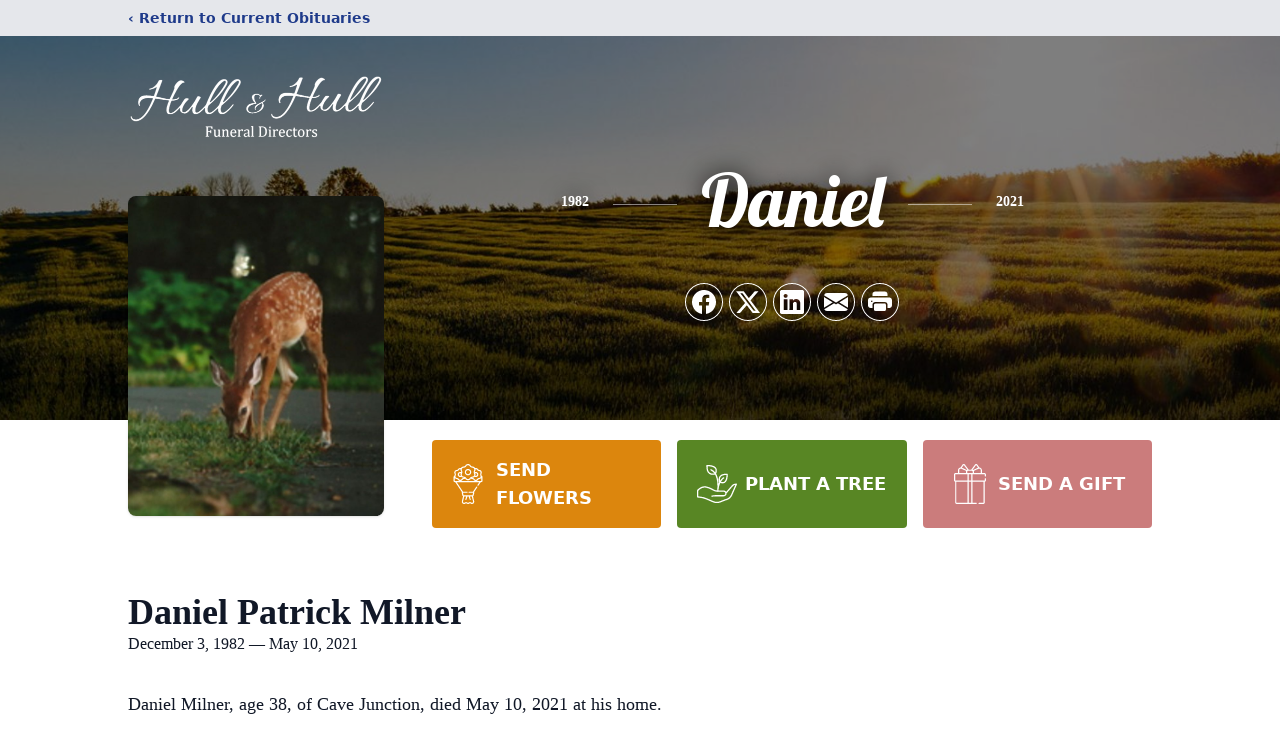

--- FILE ---
content_type: text/html; charset=utf-8
request_url: https://www.google.com/recaptcha/enterprise/anchor?ar=1&k=6Le2zPMlAAAAAE_n04QqKKfFpt3f0qWVtZ96oxww&co=aHR0cHM6Ly93d3cuc2luY2UxOTI4aHVsbC5jb206NDQz&hl=en&type=image&v=PoyoqOPhxBO7pBk68S4YbpHZ&theme=light&size=invisible&badge=bottomright&anchor-ms=20000&execute-ms=30000&cb=1syoqrq8vozi
body_size: 48595
content:
<!DOCTYPE HTML><html dir="ltr" lang="en"><head><meta http-equiv="Content-Type" content="text/html; charset=UTF-8">
<meta http-equiv="X-UA-Compatible" content="IE=edge">
<title>reCAPTCHA</title>
<style type="text/css">
/* cyrillic-ext */
@font-face {
  font-family: 'Roboto';
  font-style: normal;
  font-weight: 400;
  font-stretch: 100%;
  src: url(//fonts.gstatic.com/s/roboto/v48/KFO7CnqEu92Fr1ME7kSn66aGLdTylUAMa3GUBHMdazTgWw.woff2) format('woff2');
  unicode-range: U+0460-052F, U+1C80-1C8A, U+20B4, U+2DE0-2DFF, U+A640-A69F, U+FE2E-FE2F;
}
/* cyrillic */
@font-face {
  font-family: 'Roboto';
  font-style: normal;
  font-weight: 400;
  font-stretch: 100%;
  src: url(//fonts.gstatic.com/s/roboto/v48/KFO7CnqEu92Fr1ME7kSn66aGLdTylUAMa3iUBHMdazTgWw.woff2) format('woff2');
  unicode-range: U+0301, U+0400-045F, U+0490-0491, U+04B0-04B1, U+2116;
}
/* greek-ext */
@font-face {
  font-family: 'Roboto';
  font-style: normal;
  font-weight: 400;
  font-stretch: 100%;
  src: url(//fonts.gstatic.com/s/roboto/v48/KFO7CnqEu92Fr1ME7kSn66aGLdTylUAMa3CUBHMdazTgWw.woff2) format('woff2');
  unicode-range: U+1F00-1FFF;
}
/* greek */
@font-face {
  font-family: 'Roboto';
  font-style: normal;
  font-weight: 400;
  font-stretch: 100%;
  src: url(//fonts.gstatic.com/s/roboto/v48/KFO7CnqEu92Fr1ME7kSn66aGLdTylUAMa3-UBHMdazTgWw.woff2) format('woff2');
  unicode-range: U+0370-0377, U+037A-037F, U+0384-038A, U+038C, U+038E-03A1, U+03A3-03FF;
}
/* math */
@font-face {
  font-family: 'Roboto';
  font-style: normal;
  font-weight: 400;
  font-stretch: 100%;
  src: url(//fonts.gstatic.com/s/roboto/v48/KFO7CnqEu92Fr1ME7kSn66aGLdTylUAMawCUBHMdazTgWw.woff2) format('woff2');
  unicode-range: U+0302-0303, U+0305, U+0307-0308, U+0310, U+0312, U+0315, U+031A, U+0326-0327, U+032C, U+032F-0330, U+0332-0333, U+0338, U+033A, U+0346, U+034D, U+0391-03A1, U+03A3-03A9, U+03B1-03C9, U+03D1, U+03D5-03D6, U+03F0-03F1, U+03F4-03F5, U+2016-2017, U+2034-2038, U+203C, U+2040, U+2043, U+2047, U+2050, U+2057, U+205F, U+2070-2071, U+2074-208E, U+2090-209C, U+20D0-20DC, U+20E1, U+20E5-20EF, U+2100-2112, U+2114-2115, U+2117-2121, U+2123-214F, U+2190, U+2192, U+2194-21AE, U+21B0-21E5, U+21F1-21F2, U+21F4-2211, U+2213-2214, U+2216-22FF, U+2308-230B, U+2310, U+2319, U+231C-2321, U+2336-237A, U+237C, U+2395, U+239B-23B7, U+23D0, U+23DC-23E1, U+2474-2475, U+25AF, U+25B3, U+25B7, U+25BD, U+25C1, U+25CA, U+25CC, U+25FB, U+266D-266F, U+27C0-27FF, U+2900-2AFF, U+2B0E-2B11, U+2B30-2B4C, U+2BFE, U+3030, U+FF5B, U+FF5D, U+1D400-1D7FF, U+1EE00-1EEFF;
}
/* symbols */
@font-face {
  font-family: 'Roboto';
  font-style: normal;
  font-weight: 400;
  font-stretch: 100%;
  src: url(//fonts.gstatic.com/s/roboto/v48/KFO7CnqEu92Fr1ME7kSn66aGLdTylUAMaxKUBHMdazTgWw.woff2) format('woff2');
  unicode-range: U+0001-000C, U+000E-001F, U+007F-009F, U+20DD-20E0, U+20E2-20E4, U+2150-218F, U+2190, U+2192, U+2194-2199, U+21AF, U+21E6-21F0, U+21F3, U+2218-2219, U+2299, U+22C4-22C6, U+2300-243F, U+2440-244A, U+2460-24FF, U+25A0-27BF, U+2800-28FF, U+2921-2922, U+2981, U+29BF, U+29EB, U+2B00-2BFF, U+4DC0-4DFF, U+FFF9-FFFB, U+10140-1018E, U+10190-1019C, U+101A0, U+101D0-101FD, U+102E0-102FB, U+10E60-10E7E, U+1D2C0-1D2D3, U+1D2E0-1D37F, U+1F000-1F0FF, U+1F100-1F1AD, U+1F1E6-1F1FF, U+1F30D-1F30F, U+1F315, U+1F31C, U+1F31E, U+1F320-1F32C, U+1F336, U+1F378, U+1F37D, U+1F382, U+1F393-1F39F, U+1F3A7-1F3A8, U+1F3AC-1F3AF, U+1F3C2, U+1F3C4-1F3C6, U+1F3CA-1F3CE, U+1F3D4-1F3E0, U+1F3ED, U+1F3F1-1F3F3, U+1F3F5-1F3F7, U+1F408, U+1F415, U+1F41F, U+1F426, U+1F43F, U+1F441-1F442, U+1F444, U+1F446-1F449, U+1F44C-1F44E, U+1F453, U+1F46A, U+1F47D, U+1F4A3, U+1F4B0, U+1F4B3, U+1F4B9, U+1F4BB, U+1F4BF, U+1F4C8-1F4CB, U+1F4D6, U+1F4DA, U+1F4DF, U+1F4E3-1F4E6, U+1F4EA-1F4ED, U+1F4F7, U+1F4F9-1F4FB, U+1F4FD-1F4FE, U+1F503, U+1F507-1F50B, U+1F50D, U+1F512-1F513, U+1F53E-1F54A, U+1F54F-1F5FA, U+1F610, U+1F650-1F67F, U+1F687, U+1F68D, U+1F691, U+1F694, U+1F698, U+1F6AD, U+1F6B2, U+1F6B9-1F6BA, U+1F6BC, U+1F6C6-1F6CF, U+1F6D3-1F6D7, U+1F6E0-1F6EA, U+1F6F0-1F6F3, U+1F6F7-1F6FC, U+1F700-1F7FF, U+1F800-1F80B, U+1F810-1F847, U+1F850-1F859, U+1F860-1F887, U+1F890-1F8AD, U+1F8B0-1F8BB, U+1F8C0-1F8C1, U+1F900-1F90B, U+1F93B, U+1F946, U+1F984, U+1F996, U+1F9E9, U+1FA00-1FA6F, U+1FA70-1FA7C, U+1FA80-1FA89, U+1FA8F-1FAC6, U+1FACE-1FADC, U+1FADF-1FAE9, U+1FAF0-1FAF8, U+1FB00-1FBFF;
}
/* vietnamese */
@font-face {
  font-family: 'Roboto';
  font-style: normal;
  font-weight: 400;
  font-stretch: 100%;
  src: url(//fonts.gstatic.com/s/roboto/v48/KFO7CnqEu92Fr1ME7kSn66aGLdTylUAMa3OUBHMdazTgWw.woff2) format('woff2');
  unicode-range: U+0102-0103, U+0110-0111, U+0128-0129, U+0168-0169, U+01A0-01A1, U+01AF-01B0, U+0300-0301, U+0303-0304, U+0308-0309, U+0323, U+0329, U+1EA0-1EF9, U+20AB;
}
/* latin-ext */
@font-face {
  font-family: 'Roboto';
  font-style: normal;
  font-weight: 400;
  font-stretch: 100%;
  src: url(//fonts.gstatic.com/s/roboto/v48/KFO7CnqEu92Fr1ME7kSn66aGLdTylUAMa3KUBHMdazTgWw.woff2) format('woff2');
  unicode-range: U+0100-02BA, U+02BD-02C5, U+02C7-02CC, U+02CE-02D7, U+02DD-02FF, U+0304, U+0308, U+0329, U+1D00-1DBF, U+1E00-1E9F, U+1EF2-1EFF, U+2020, U+20A0-20AB, U+20AD-20C0, U+2113, U+2C60-2C7F, U+A720-A7FF;
}
/* latin */
@font-face {
  font-family: 'Roboto';
  font-style: normal;
  font-weight: 400;
  font-stretch: 100%;
  src: url(//fonts.gstatic.com/s/roboto/v48/KFO7CnqEu92Fr1ME7kSn66aGLdTylUAMa3yUBHMdazQ.woff2) format('woff2');
  unicode-range: U+0000-00FF, U+0131, U+0152-0153, U+02BB-02BC, U+02C6, U+02DA, U+02DC, U+0304, U+0308, U+0329, U+2000-206F, U+20AC, U+2122, U+2191, U+2193, U+2212, U+2215, U+FEFF, U+FFFD;
}
/* cyrillic-ext */
@font-face {
  font-family: 'Roboto';
  font-style: normal;
  font-weight: 500;
  font-stretch: 100%;
  src: url(//fonts.gstatic.com/s/roboto/v48/KFO7CnqEu92Fr1ME7kSn66aGLdTylUAMa3GUBHMdazTgWw.woff2) format('woff2');
  unicode-range: U+0460-052F, U+1C80-1C8A, U+20B4, U+2DE0-2DFF, U+A640-A69F, U+FE2E-FE2F;
}
/* cyrillic */
@font-face {
  font-family: 'Roboto';
  font-style: normal;
  font-weight: 500;
  font-stretch: 100%;
  src: url(//fonts.gstatic.com/s/roboto/v48/KFO7CnqEu92Fr1ME7kSn66aGLdTylUAMa3iUBHMdazTgWw.woff2) format('woff2');
  unicode-range: U+0301, U+0400-045F, U+0490-0491, U+04B0-04B1, U+2116;
}
/* greek-ext */
@font-face {
  font-family: 'Roboto';
  font-style: normal;
  font-weight: 500;
  font-stretch: 100%;
  src: url(//fonts.gstatic.com/s/roboto/v48/KFO7CnqEu92Fr1ME7kSn66aGLdTylUAMa3CUBHMdazTgWw.woff2) format('woff2');
  unicode-range: U+1F00-1FFF;
}
/* greek */
@font-face {
  font-family: 'Roboto';
  font-style: normal;
  font-weight: 500;
  font-stretch: 100%;
  src: url(//fonts.gstatic.com/s/roboto/v48/KFO7CnqEu92Fr1ME7kSn66aGLdTylUAMa3-UBHMdazTgWw.woff2) format('woff2');
  unicode-range: U+0370-0377, U+037A-037F, U+0384-038A, U+038C, U+038E-03A1, U+03A3-03FF;
}
/* math */
@font-face {
  font-family: 'Roboto';
  font-style: normal;
  font-weight: 500;
  font-stretch: 100%;
  src: url(//fonts.gstatic.com/s/roboto/v48/KFO7CnqEu92Fr1ME7kSn66aGLdTylUAMawCUBHMdazTgWw.woff2) format('woff2');
  unicode-range: U+0302-0303, U+0305, U+0307-0308, U+0310, U+0312, U+0315, U+031A, U+0326-0327, U+032C, U+032F-0330, U+0332-0333, U+0338, U+033A, U+0346, U+034D, U+0391-03A1, U+03A3-03A9, U+03B1-03C9, U+03D1, U+03D5-03D6, U+03F0-03F1, U+03F4-03F5, U+2016-2017, U+2034-2038, U+203C, U+2040, U+2043, U+2047, U+2050, U+2057, U+205F, U+2070-2071, U+2074-208E, U+2090-209C, U+20D0-20DC, U+20E1, U+20E5-20EF, U+2100-2112, U+2114-2115, U+2117-2121, U+2123-214F, U+2190, U+2192, U+2194-21AE, U+21B0-21E5, U+21F1-21F2, U+21F4-2211, U+2213-2214, U+2216-22FF, U+2308-230B, U+2310, U+2319, U+231C-2321, U+2336-237A, U+237C, U+2395, U+239B-23B7, U+23D0, U+23DC-23E1, U+2474-2475, U+25AF, U+25B3, U+25B7, U+25BD, U+25C1, U+25CA, U+25CC, U+25FB, U+266D-266F, U+27C0-27FF, U+2900-2AFF, U+2B0E-2B11, U+2B30-2B4C, U+2BFE, U+3030, U+FF5B, U+FF5D, U+1D400-1D7FF, U+1EE00-1EEFF;
}
/* symbols */
@font-face {
  font-family: 'Roboto';
  font-style: normal;
  font-weight: 500;
  font-stretch: 100%;
  src: url(//fonts.gstatic.com/s/roboto/v48/KFO7CnqEu92Fr1ME7kSn66aGLdTylUAMaxKUBHMdazTgWw.woff2) format('woff2');
  unicode-range: U+0001-000C, U+000E-001F, U+007F-009F, U+20DD-20E0, U+20E2-20E4, U+2150-218F, U+2190, U+2192, U+2194-2199, U+21AF, U+21E6-21F0, U+21F3, U+2218-2219, U+2299, U+22C4-22C6, U+2300-243F, U+2440-244A, U+2460-24FF, U+25A0-27BF, U+2800-28FF, U+2921-2922, U+2981, U+29BF, U+29EB, U+2B00-2BFF, U+4DC0-4DFF, U+FFF9-FFFB, U+10140-1018E, U+10190-1019C, U+101A0, U+101D0-101FD, U+102E0-102FB, U+10E60-10E7E, U+1D2C0-1D2D3, U+1D2E0-1D37F, U+1F000-1F0FF, U+1F100-1F1AD, U+1F1E6-1F1FF, U+1F30D-1F30F, U+1F315, U+1F31C, U+1F31E, U+1F320-1F32C, U+1F336, U+1F378, U+1F37D, U+1F382, U+1F393-1F39F, U+1F3A7-1F3A8, U+1F3AC-1F3AF, U+1F3C2, U+1F3C4-1F3C6, U+1F3CA-1F3CE, U+1F3D4-1F3E0, U+1F3ED, U+1F3F1-1F3F3, U+1F3F5-1F3F7, U+1F408, U+1F415, U+1F41F, U+1F426, U+1F43F, U+1F441-1F442, U+1F444, U+1F446-1F449, U+1F44C-1F44E, U+1F453, U+1F46A, U+1F47D, U+1F4A3, U+1F4B0, U+1F4B3, U+1F4B9, U+1F4BB, U+1F4BF, U+1F4C8-1F4CB, U+1F4D6, U+1F4DA, U+1F4DF, U+1F4E3-1F4E6, U+1F4EA-1F4ED, U+1F4F7, U+1F4F9-1F4FB, U+1F4FD-1F4FE, U+1F503, U+1F507-1F50B, U+1F50D, U+1F512-1F513, U+1F53E-1F54A, U+1F54F-1F5FA, U+1F610, U+1F650-1F67F, U+1F687, U+1F68D, U+1F691, U+1F694, U+1F698, U+1F6AD, U+1F6B2, U+1F6B9-1F6BA, U+1F6BC, U+1F6C6-1F6CF, U+1F6D3-1F6D7, U+1F6E0-1F6EA, U+1F6F0-1F6F3, U+1F6F7-1F6FC, U+1F700-1F7FF, U+1F800-1F80B, U+1F810-1F847, U+1F850-1F859, U+1F860-1F887, U+1F890-1F8AD, U+1F8B0-1F8BB, U+1F8C0-1F8C1, U+1F900-1F90B, U+1F93B, U+1F946, U+1F984, U+1F996, U+1F9E9, U+1FA00-1FA6F, U+1FA70-1FA7C, U+1FA80-1FA89, U+1FA8F-1FAC6, U+1FACE-1FADC, U+1FADF-1FAE9, U+1FAF0-1FAF8, U+1FB00-1FBFF;
}
/* vietnamese */
@font-face {
  font-family: 'Roboto';
  font-style: normal;
  font-weight: 500;
  font-stretch: 100%;
  src: url(//fonts.gstatic.com/s/roboto/v48/KFO7CnqEu92Fr1ME7kSn66aGLdTylUAMa3OUBHMdazTgWw.woff2) format('woff2');
  unicode-range: U+0102-0103, U+0110-0111, U+0128-0129, U+0168-0169, U+01A0-01A1, U+01AF-01B0, U+0300-0301, U+0303-0304, U+0308-0309, U+0323, U+0329, U+1EA0-1EF9, U+20AB;
}
/* latin-ext */
@font-face {
  font-family: 'Roboto';
  font-style: normal;
  font-weight: 500;
  font-stretch: 100%;
  src: url(//fonts.gstatic.com/s/roboto/v48/KFO7CnqEu92Fr1ME7kSn66aGLdTylUAMa3KUBHMdazTgWw.woff2) format('woff2');
  unicode-range: U+0100-02BA, U+02BD-02C5, U+02C7-02CC, U+02CE-02D7, U+02DD-02FF, U+0304, U+0308, U+0329, U+1D00-1DBF, U+1E00-1E9F, U+1EF2-1EFF, U+2020, U+20A0-20AB, U+20AD-20C0, U+2113, U+2C60-2C7F, U+A720-A7FF;
}
/* latin */
@font-face {
  font-family: 'Roboto';
  font-style: normal;
  font-weight: 500;
  font-stretch: 100%;
  src: url(//fonts.gstatic.com/s/roboto/v48/KFO7CnqEu92Fr1ME7kSn66aGLdTylUAMa3yUBHMdazQ.woff2) format('woff2');
  unicode-range: U+0000-00FF, U+0131, U+0152-0153, U+02BB-02BC, U+02C6, U+02DA, U+02DC, U+0304, U+0308, U+0329, U+2000-206F, U+20AC, U+2122, U+2191, U+2193, U+2212, U+2215, U+FEFF, U+FFFD;
}
/* cyrillic-ext */
@font-face {
  font-family: 'Roboto';
  font-style: normal;
  font-weight: 900;
  font-stretch: 100%;
  src: url(//fonts.gstatic.com/s/roboto/v48/KFO7CnqEu92Fr1ME7kSn66aGLdTylUAMa3GUBHMdazTgWw.woff2) format('woff2');
  unicode-range: U+0460-052F, U+1C80-1C8A, U+20B4, U+2DE0-2DFF, U+A640-A69F, U+FE2E-FE2F;
}
/* cyrillic */
@font-face {
  font-family: 'Roboto';
  font-style: normal;
  font-weight: 900;
  font-stretch: 100%;
  src: url(//fonts.gstatic.com/s/roboto/v48/KFO7CnqEu92Fr1ME7kSn66aGLdTylUAMa3iUBHMdazTgWw.woff2) format('woff2');
  unicode-range: U+0301, U+0400-045F, U+0490-0491, U+04B0-04B1, U+2116;
}
/* greek-ext */
@font-face {
  font-family: 'Roboto';
  font-style: normal;
  font-weight: 900;
  font-stretch: 100%;
  src: url(//fonts.gstatic.com/s/roboto/v48/KFO7CnqEu92Fr1ME7kSn66aGLdTylUAMa3CUBHMdazTgWw.woff2) format('woff2');
  unicode-range: U+1F00-1FFF;
}
/* greek */
@font-face {
  font-family: 'Roboto';
  font-style: normal;
  font-weight: 900;
  font-stretch: 100%;
  src: url(//fonts.gstatic.com/s/roboto/v48/KFO7CnqEu92Fr1ME7kSn66aGLdTylUAMa3-UBHMdazTgWw.woff2) format('woff2');
  unicode-range: U+0370-0377, U+037A-037F, U+0384-038A, U+038C, U+038E-03A1, U+03A3-03FF;
}
/* math */
@font-face {
  font-family: 'Roboto';
  font-style: normal;
  font-weight: 900;
  font-stretch: 100%;
  src: url(//fonts.gstatic.com/s/roboto/v48/KFO7CnqEu92Fr1ME7kSn66aGLdTylUAMawCUBHMdazTgWw.woff2) format('woff2');
  unicode-range: U+0302-0303, U+0305, U+0307-0308, U+0310, U+0312, U+0315, U+031A, U+0326-0327, U+032C, U+032F-0330, U+0332-0333, U+0338, U+033A, U+0346, U+034D, U+0391-03A1, U+03A3-03A9, U+03B1-03C9, U+03D1, U+03D5-03D6, U+03F0-03F1, U+03F4-03F5, U+2016-2017, U+2034-2038, U+203C, U+2040, U+2043, U+2047, U+2050, U+2057, U+205F, U+2070-2071, U+2074-208E, U+2090-209C, U+20D0-20DC, U+20E1, U+20E5-20EF, U+2100-2112, U+2114-2115, U+2117-2121, U+2123-214F, U+2190, U+2192, U+2194-21AE, U+21B0-21E5, U+21F1-21F2, U+21F4-2211, U+2213-2214, U+2216-22FF, U+2308-230B, U+2310, U+2319, U+231C-2321, U+2336-237A, U+237C, U+2395, U+239B-23B7, U+23D0, U+23DC-23E1, U+2474-2475, U+25AF, U+25B3, U+25B7, U+25BD, U+25C1, U+25CA, U+25CC, U+25FB, U+266D-266F, U+27C0-27FF, U+2900-2AFF, U+2B0E-2B11, U+2B30-2B4C, U+2BFE, U+3030, U+FF5B, U+FF5D, U+1D400-1D7FF, U+1EE00-1EEFF;
}
/* symbols */
@font-face {
  font-family: 'Roboto';
  font-style: normal;
  font-weight: 900;
  font-stretch: 100%;
  src: url(//fonts.gstatic.com/s/roboto/v48/KFO7CnqEu92Fr1ME7kSn66aGLdTylUAMaxKUBHMdazTgWw.woff2) format('woff2');
  unicode-range: U+0001-000C, U+000E-001F, U+007F-009F, U+20DD-20E0, U+20E2-20E4, U+2150-218F, U+2190, U+2192, U+2194-2199, U+21AF, U+21E6-21F0, U+21F3, U+2218-2219, U+2299, U+22C4-22C6, U+2300-243F, U+2440-244A, U+2460-24FF, U+25A0-27BF, U+2800-28FF, U+2921-2922, U+2981, U+29BF, U+29EB, U+2B00-2BFF, U+4DC0-4DFF, U+FFF9-FFFB, U+10140-1018E, U+10190-1019C, U+101A0, U+101D0-101FD, U+102E0-102FB, U+10E60-10E7E, U+1D2C0-1D2D3, U+1D2E0-1D37F, U+1F000-1F0FF, U+1F100-1F1AD, U+1F1E6-1F1FF, U+1F30D-1F30F, U+1F315, U+1F31C, U+1F31E, U+1F320-1F32C, U+1F336, U+1F378, U+1F37D, U+1F382, U+1F393-1F39F, U+1F3A7-1F3A8, U+1F3AC-1F3AF, U+1F3C2, U+1F3C4-1F3C6, U+1F3CA-1F3CE, U+1F3D4-1F3E0, U+1F3ED, U+1F3F1-1F3F3, U+1F3F5-1F3F7, U+1F408, U+1F415, U+1F41F, U+1F426, U+1F43F, U+1F441-1F442, U+1F444, U+1F446-1F449, U+1F44C-1F44E, U+1F453, U+1F46A, U+1F47D, U+1F4A3, U+1F4B0, U+1F4B3, U+1F4B9, U+1F4BB, U+1F4BF, U+1F4C8-1F4CB, U+1F4D6, U+1F4DA, U+1F4DF, U+1F4E3-1F4E6, U+1F4EA-1F4ED, U+1F4F7, U+1F4F9-1F4FB, U+1F4FD-1F4FE, U+1F503, U+1F507-1F50B, U+1F50D, U+1F512-1F513, U+1F53E-1F54A, U+1F54F-1F5FA, U+1F610, U+1F650-1F67F, U+1F687, U+1F68D, U+1F691, U+1F694, U+1F698, U+1F6AD, U+1F6B2, U+1F6B9-1F6BA, U+1F6BC, U+1F6C6-1F6CF, U+1F6D3-1F6D7, U+1F6E0-1F6EA, U+1F6F0-1F6F3, U+1F6F7-1F6FC, U+1F700-1F7FF, U+1F800-1F80B, U+1F810-1F847, U+1F850-1F859, U+1F860-1F887, U+1F890-1F8AD, U+1F8B0-1F8BB, U+1F8C0-1F8C1, U+1F900-1F90B, U+1F93B, U+1F946, U+1F984, U+1F996, U+1F9E9, U+1FA00-1FA6F, U+1FA70-1FA7C, U+1FA80-1FA89, U+1FA8F-1FAC6, U+1FACE-1FADC, U+1FADF-1FAE9, U+1FAF0-1FAF8, U+1FB00-1FBFF;
}
/* vietnamese */
@font-face {
  font-family: 'Roboto';
  font-style: normal;
  font-weight: 900;
  font-stretch: 100%;
  src: url(//fonts.gstatic.com/s/roboto/v48/KFO7CnqEu92Fr1ME7kSn66aGLdTylUAMa3OUBHMdazTgWw.woff2) format('woff2');
  unicode-range: U+0102-0103, U+0110-0111, U+0128-0129, U+0168-0169, U+01A0-01A1, U+01AF-01B0, U+0300-0301, U+0303-0304, U+0308-0309, U+0323, U+0329, U+1EA0-1EF9, U+20AB;
}
/* latin-ext */
@font-face {
  font-family: 'Roboto';
  font-style: normal;
  font-weight: 900;
  font-stretch: 100%;
  src: url(//fonts.gstatic.com/s/roboto/v48/KFO7CnqEu92Fr1ME7kSn66aGLdTylUAMa3KUBHMdazTgWw.woff2) format('woff2');
  unicode-range: U+0100-02BA, U+02BD-02C5, U+02C7-02CC, U+02CE-02D7, U+02DD-02FF, U+0304, U+0308, U+0329, U+1D00-1DBF, U+1E00-1E9F, U+1EF2-1EFF, U+2020, U+20A0-20AB, U+20AD-20C0, U+2113, U+2C60-2C7F, U+A720-A7FF;
}
/* latin */
@font-face {
  font-family: 'Roboto';
  font-style: normal;
  font-weight: 900;
  font-stretch: 100%;
  src: url(//fonts.gstatic.com/s/roboto/v48/KFO7CnqEu92Fr1ME7kSn66aGLdTylUAMa3yUBHMdazQ.woff2) format('woff2');
  unicode-range: U+0000-00FF, U+0131, U+0152-0153, U+02BB-02BC, U+02C6, U+02DA, U+02DC, U+0304, U+0308, U+0329, U+2000-206F, U+20AC, U+2122, U+2191, U+2193, U+2212, U+2215, U+FEFF, U+FFFD;
}

</style>
<link rel="stylesheet" type="text/css" href="https://www.gstatic.com/recaptcha/releases/PoyoqOPhxBO7pBk68S4YbpHZ/styles__ltr.css">
<script nonce="-DQa2UEQ2YXzt14Dum63hQ" type="text/javascript">window['__recaptcha_api'] = 'https://www.google.com/recaptcha/enterprise/';</script>
<script type="text/javascript" src="https://www.gstatic.com/recaptcha/releases/PoyoqOPhxBO7pBk68S4YbpHZ/recaptcha__en.js" nonce="-DQa2UEQ2YXzt14Dum63hQ">
      
    </script></head>
<body><div id="rc-anchor-alert" class="rc-anchor-alert"></div>
<input type="hidden" id="recaptcha-token" value="[base64]">
<script type="text/javascript" nonce="-DQa2UEQ2YXzt14Dum63hQ">
      recaptcha.anchor.Main.init("[\x22ainput\x22,[\x22bgdata\x22,\x22\x22,\[base64]/[base64]/[base64]/[base64]/[base64]/UltsKytdPUU6KEU8MjA0OD9SW2wrK109RT4+NnwxOTI6KChFJjY0NTEyKT09NTUyOTYmJk0rMTxjLmxlbmd0aCYmKGMuY2hhckNvZGVBdChNKzEpJjY0NTEyKT09NTYzMjA/[base64]/[base64]/[base64]/[base64]/[base64]/[base64]/[base64]\x22,\[base64]\\u003d\x22,\x22w75hwqfDlsOaS8OXw5rDjsOUYMOvbMOaY8KwwozDhnDDrCsDWh8Twq/Cl8K/E8Kxw4zCi8KTEk4Rel1VNMO/TUjDlsOWAH7Ck1YDRMKIwoXDjMOFw65He8K4A8K+wosOw7wadTTCqsOnw5DCnMK8eSAdw7obw57ChcKUZ8KOJcOlUcKVIsKbCkIQwrU/S2Y3AzDCikxZw6jDtyl7wrFzGx5OcsOOPsKKwqIhP8KiFBEewp81YcObw5M1ZsOXw5dRw48lLD7Dp8Oaw7xlP8K3w6RvTcO3VSXCk0PCnnPClA/[base64]/w7XDnlVSYcKzw5nDh8OlBcK4w7dPG0E0DcO/wp/ClS7DpD7Cs8OSeUNrwp4NwpZaZ8Ksej3CmMOOw77CpRHCp0pEw4nDjknDrzTCgRV3wovDr8OowpQWw6kFX8KYKGrCl8KQAMOhwpnDkwkQwqTDmsKBARIcRMOhB3YNQMOzdXXDl8K2w4vDrGtDNQoOw4jCusOZw4RmwpnDnlrCjSh/w7zCrDNQwrgydiUlSEXCk8K/w6jClcKuw7I+JjHCpxhAwolhMcKbc8K1wq/CkBQFUirCi27DhV0Jw6k7w5nDqCtdWHtRDcKgw4pMw65SwrIYw53DvSDCrQDCrMKKwq/DlDg/ZsK0wpHDjxkvRsO7w47DosKHw6vDom/Cu1NUXMOlFcKnBMKxw4fDn8KlJRl4wprCtsO/dlktKcKRHSvCvWgrwpRCUXdCaMOhWVPDk03CnsOoFsOVZCLClFIMU8KscsK3w6jCrlZnf8OSwpLCiMKkw6fDnjBjw6JwEsOsw44XCE3Dox1pI3JLw6ImwpQVbcOEKjd/fcKqfXTDtUg1X8OYw6Mkw5zCm8OdZsKzw77DgMKywrk7BTvCmMK2wrDCql/CrGgIwrM8w7diw7DDpGrCpMOBHcKrw6IgFMKpZcKewoN4FcOWw4dbw77Do8Knw7DCvwvCi0RuUMODw780BDrCjMKZLsKKQMOMZhsNIVvCj8OmWTMtfMOadsOkw5p+OUbDtnUqGiR8wqVNw7wzU8KpYcOGw4XDlj/[base64]/Cv0PDqX1ODcKKw5AxwqUcX2bDhsOLeH/DkEZ/XcKFPFDDhFLDqSXChSNgEsK6BMKTw6/DkMKww4vDi8KVRcKvw6/CoULDgU/DsQdDw6F5w5Brwr9NI8KKwpTDjMKTEsKewp3CqBbCn8K2esONwrvCmcOzw5HDlcK6w6VEwrgSw7NBWCTDgQTDsGUIfMKOdMKVR8Olw6jDrDJUw4YGSzzCtzY5w4IlCCvDqMKiwq3Dj8KGwrPDnyZrw5zCksOiLMO1w5dww4QIEsKTwohtJMKEwqrDn3bCq8KMw5/CsAceL8KSwqlIGmzDucKlOnTDssOlKApaWRzDp2vDqXJkw7IvZsKHecOAw7/DicKmN33DjMOxwrvDsMOtw7JYw4d3VMOEwrzCqsKVw5vDoGbCucKZKyN0UnvDrcOtwqQkNjoSw7vDuUVqZcKpw6weY8KtQlDCtwjCiXnDrxEXDW/DusOpwqVuIsO8EQDCssK9CFFtwrzDpcKgwo3Ds3vDo1ptw4ckV8KfP8OqZygQwqfCgx3Dn8OXClHDs3FvwpfDvsKGwqQGJ8OeeFvClcKRHWHCqk9EA8O4AMK/wo/Dg8OZQsKcKsOHL2N2wrDCusKXwoDCs8KqPzzDrMOWw610K8K3w7LDt8KKw7QIDAfCrsKTFwIRZBbDgMOrw5TCicKWREtxK8ObPcKWwrgRwrNCXG/DlsKwwrAUwrLDiDvDqD7CrsKUasKdPAYVJ8KDwosgwqPCgxXDmcO4I8OufwbCkcK5UMK/[base64]/DMOZwp1hSB0kw6LCrcOiMAjCscOaw7HDr0fDjsKCKkdLwr1ww480fMOqwod/cnPCqDRUw7UJbcOqW1/CmQXChhzCo3xCO8KeOMKpccODGcO2QMO3w7YnAl53PRHChcO+SiXDlsKmw7XDhjHCksOiw4xeSi/DvUbCg31Gw54cK8KCa8Okwp9PdXQzZ8OgwppaDcKeeznDgQ/DmTcNJwoTVcKRwpx4VMKTwrVlwqRDw4PChGszwp5bUDXDn8OPW8O0OizDlD1yW2vDm2PCosOiecOqHRMicF/[base64]/wozCkjdRwr/DrMOJCsOSVMOMNQXCk2vClsK9F8OVwpR5wo7CqMKXw5bDsBspAsOfAFrDn2fCkUPDmEfDhHFjwocAB8K/w7DDvsKzwqhuSk7Ct39tGXPDr8OoXMKcWD8dw50WcsK5fcONwq/DjcOVNi3Dn8KBwqjDsSxDw6HChcOCDsOsWMObOBjCm8OzYcO/QhAfw4suwrTCvcOXCMOsG8O7wqHCjyvDlFEpw4LDkxnDrzh/wpTCvisdw7hRfU4ew7kJw6t8KHrDsSvClcKIw6rDpkXCt8KrNcOrI0tvCcKQHsOfwrbDsG/CpcOSfMKKNz/Cu8KZw5/[base64]/b31VYsOnR8K4wr0ew7gSXcKVOSwtwq3CtsOybRTDtMOJc8Kow78OwrYiI35BwoTCskjDp0BIwqtVw6g3dcOpwqcUQBHCssKhQ2k0w5jDlsKFw77Dj8O0wonDhVbDnRnDoFLDpk/DscK3W03Cq3QtJsKHw51xw4bCjEvDiMOFBXnDp2LDqMOJQ8OVGMObwofCiXQYw6QQwr01JMKJw4l1wp7DvWXDhsKODULChRhsRcOAFnbDoBs6FG1iQ8O3wpfCh8Onw7tUdULCgMKGbiVsw5EUCnzDrynCk8KNYsKFW8OJaMKjw7XCiSTDlFbCmcKsw6Jcw5pQDMK/[base64]/[base64]/BcOww4rCixxaIXk0wq55Y1PDhBFAw4LCi8OmwrxwwoPDisOowp/CrMK6PF7CiE7CvivCmsK8w7pJNcKcYsKfw7JFPhzCgjXCsVcewoVxBBPCsMKiw6DDlR4+ByccwqFFwqEnwrZkPS7CokjDvQd3woNSw5wLw5xSw73DrFPDvMKiwq7Ds8KyfRM9w5TDhAXDtMKBw6LCojnCuBcYfE51w5nDoD/[base64]/PMOxwpTCgTPCh8KJwqAsX8KmOnNFwqPCjsORw73CryrDu056w5DDkVc9w5hKw7fCncOhFwDCnsODw69bwpnCh1gMUwvDiEnDnMKFw47CiMKaPcKfw7xMOsOMw6/CjsOwd0vDi1DCg29owo/DtSDCkcKNKDVJB1HCr8OdG8KlbAHDgR3CqsOcwqRPwoPChgPDpEZww6zCpEXCojPDpsOjacKLwqjDvkkVAEnDo2lbJcOrYcKOd34rJG/[base64]/[base64]/CpsORJDkDasKvQyTDv13CtWvDs8OHFMK/cRTDisKIeRbCj8OdIsOyMUbCsF7Cui3DrA9MacKjwo1Yw6vCg8Krw6fCpU7Ct241Ex5xDm5Wd8KeBwJdw43DqsKzLzoECMOUdDxMwq/[base64]/DrylAMcOKw75Ow78Mwqhiwr7DgsKYbl3Dr8Knwq/CtmjCjcKkZ8OYwplGw4PDjX3CmMKKDsKwZEpvO8OEwqrDk09MYsKOZsOOw7pXRsOoeis+MsKuK8Obw4zCgipCNxs4w4zDnsKbTVzCtcKsw5fDqwfCoVDClQrDshIcwofCqMKEw5XCsCE6KjBzwrAsO8OQwpotwqPCpg3Dtw/DhX5MTDjClsKBw4zCu8ONXCzDvFbDg2HCowDCg8KpTMKIDcO3woRuBcKfw6hcLcKpwo4fUsOyw6pIR2x3UD7CtMObSDbDly/[base64]/DjXnDpMOcQ8KYWsOywo8PVMO/[base64]/DmMOLB8OvWwUyD2zCig1Ow6DDuMO+fsOHwqLChsO+Iy4ow71LwpoGUMKjZMK2NBZZFcO9XSQSw5MpUcO/wpnCqw8leMKNOcO6DsOFwq8Vwoppw5bDo8O/w73DvSMESnTCksOtw4s0w54DGD/DmivDrsOXEyfDpMKbw43CncK7w77DjC0MXXECw4tCwrrCjMKiwo9WGMOrwqbDuyx3wqrCvl3DuRvDksO/w5Y1wpY8Y20qwq9oHMKJwo8ceT/ChBTCuUxaw5VewoVHKVDDpTTCuMKSwrhABcOawr3ClMOscQ4vw6xMSCUYw7gVY8KMw5A8wqpgwq4lesKaMMKIwpx7UxhjUHbCihJPI0/DmMKaDsKlHcKWEsKQLz8Lw6Q7WiLDjF7CpMOPwpbDtMOuwp9IEFXDncK6CkzDkkxkNVZaGsKGB8OQWMKcw4/CsxLDrsObw4PDkGsxOS5cw43Di8KyBcKqfsKtw58Rwr7Co8KzJsKlwqEvwqXDqDQ6QRRlw4TCtncvHcKuw5Epwp7DnsO1eT1HfMKWEgPCmW/Dq8ODBsKdOjPCq8O/wpjDjF3CnsK+aD8Kw751azXCsFU5wrpSC8Kew5liLMO3ezfCimhkw7giw7bDr39qw4R+BcOGBWnCo1TCqkpsfUp3wrd0w4LCqk50wowZw6V9U3HCq8ORPMOewqvCiGgCZAFKMzfDrsOMw5zDisKFw4x+fMOmcUNYwrjDqhVew6nDocK/FwTDhMKvwo0CfmDCkwURw5AHwp/CsHgbYMOWSEpKw44iAcOYwpwowoAdfsKaYcKrw51fUlTDgWPCi8OWC8KGLsOQOsKDw4XDk8KNwqACwoDDux9Vwq7DhA3CuUB1w4MpIsKUBn/CoMOjwpnDrcOtbcKmV8KVSWYzw6g6wqcIC8O/[base64]/wppfw7LDm3FYwpvDhlMdw57DiMKgwqhTwp3Cjx8Gwo3Cm3rCg8OUwo0OwpdcWcOzXSphwoTDjS/Ci13DinLCo3vCjsKHdHlbwpgEw5vCnwDCmsOuw5MhwpNpAMOcwpLDnMOFwqrCoSYPwrTDq8OtGiUUwobCrAQNc2xXw7zCkEA3L3TCiwzCn3LCpcOIwrbDkk3DiUXCjcOGIHYNwpnDv8OOw5bDlMO/LcOEwp8oRD/[base64]/DqsOmWMKfHzokI8KPcyh5fcOIMMKyYsOSN8KBwr/CrUfChcOVw4bCtnHCuiF8KWDDkwpJw692w5dkwpvDkBPCtjHDkMKzTMK2wohJw73Dq8Kdw6zCuGJDbsK/JMKiw7DCusOMLBxpFFXCpFg1wrnDlE9pw7jCq2rCv0Rfw4ACBELClsOEwokuw77Dt2RmHsKmC8KlEMKyfRAGNMK7QMKZw4I0BFvDliLCrcOYGChdETlkwrgeH8Kyw7BAw5DCr2waw5/Ciz3Cv8Oaw6XDhl7DohPDpUB3wqfDrDwkYcOVIXzCtT/DtMKkw5c1CWtJw4UOBsOMc8KMWH8oNz/CvHXCm8KYKMOiKcO/dljCpcKVW8OyQkHCsQvCscKZJcOSw6fDjB8MFTkxwp/[base64]/Cm8KIw6E2w6cfw7EQbcKaYTNBwpPDosOrwq7CtMOowovDtXPCiH3DvMO9wr5LwoTCs8K1dsKIwr59XcOhw7LCmScYG8O/[base64]/DtMOdc1LDq8KGCjfCucOMMzjCvV8awpzCsyjDrTpSw4dPO8KhN2FIwpvCmsKjw6XDmsK2w5fDjE5NDcKCw73Ds8KzEUlcw7rCtmNBw6nDpE4fw53DpMKDAl/Dg3XCjMKcIF95w6zCmMOFw4MHwpHCscOvwr9Ww5zCkMK8CntEQQ0NM8K9w4nCtHwiw7hSG37Dl8KsYsOxNMKkbClrw4TDpDdRw6/[base64]/[base64]/CoBLCnsKzwpHCj8O7XMOlTCbCkAdpw7fDpGHDksObw405w5fDvsKhFhrDrAgawpXDqhhKVT/[base64]/w5bCu8Oqw6E/wpRnwr7DsnpdSGjCssOORFVvw7/Du8OtBApzw63DrmzCrig4HijCrVoAMTTCo0vCiGRjMj3DjcOSw7rCvUnDu0EyFcOLw6wWDcO8wqs/w5/CgsO4BQlRworCo0bDhTLDt3HCticWEsOxDMO9wqV7w77DqThNwoDDssKlw6PCthHCgA1jPRbDh8OZw5gZIWkVCcKgwr3DombDunZFJjTDjMKjw7TCssO9esONw5HDiCEMw6RmcyA1J1DCk8OxScK9w7FSw7XCiAvCgl/DqENOScKIWkclZkdffcKrdsO0w7LDuHjCj8Kyw5ZpwrDDsBLDj8OLdcOHLsOOCFYfLXo0wqMSUl/Dt8KpfG5vw4zDrU9pfsOfR1HDoBDDokcHBMOTLirCgsOJwofDgXQQwozDoxlyPcOWKVwifGrCoMKowotzfSvDmcOpwpHCmcKNw5QgwqfDgcO7w6HDvXzDgMKbw53ClzTCm8Kkw6nCo8OeBHTDpMKyC8Kawrc6W8K8IMOvDsKmE20nwpc/fsOfHjPDgUXDp1PCi8OvQj3DmVDCp8OmworDn2PCqcO3wrceG1sLwoxtw642wozClcKfb8KlDsK1OzXCmcOxSsOEYxVLwq3DnMK6wr3DhsK/w7/Dh8Knw6FLwpzCp8OpDsOqKMOew4lRw6kdwpImFHfDusKXcMOEw4lLwr5wwq9gGxUfwo1cw61xVMO2HAIdwpTDm8Oawq/Co8KBc1/[base64]/ChD5EBTfDjMOQwrTCi3PDt1oiw4thY2rCpsOnwrcnZ8OSC8K3DHNXw5fCnHRDw6BQUFzDv8OlCkNkwrV7w4bCmMKdw6IQwq/DvMOqSsO/[base64]/DosKgSjcnw4B4NsONw73Do8KsLMK/[base64]/CuifChsKsV8Kww4DCnMOvWFDCqMKFw508LcKzw6rDiX3Dq8K3aFPCiknDiCTDlETDucO7w5tPw4DCmTLCv3kVwqciw4daAcOWf8OMw5J0wrlYwrbCklHDk0M+w43DggrCinrDqTMKwr7DsMK7w7xFXVnDsQ/CgcKaw544w43DgsKTwovCgBzCoMOKwr7CtsOuw7JJDx7CqULDtQEfI0zDiWofw75nw6PCv3rCk2TCs8KNwo/[base64]/Cl8ONDSxXLcOkJQbDiC7DocOGX1LClgNbCmHDvwbCtMOawpvDnsODKEnCnj4cwq/DujpFwpHCv8K6wolkwqPDpA17VwjCscOiw4JdK8OswprDqG3DocOffBbCjktzwpPCncK6wr8HwoMaP8OBAGJfc8KxwqUVYsOMS8O7wrzCusOqw7HDpChIJ8KXaMK+XzvCvmVKw5kawogcWMOVwpfCqj/ChVRfcMKrfcKDwqFPGW5ADScpY8KJwoLCjxTDl8Kgwo7DnAMFPDUyRBQhw7AMw57DoVJawpLDqzDChlPDgcOlIsO4MsKmwrhJRwTDm8OyGkrDkcKDwoXDgi/CskYewqzDuyE1wpnDpjnCisOLw4hdwqnDisODw5B4w4xTwr5/w5dqIsK0IsOwAmPDh8K5G14GUsKjw6gIwrDDu23Cj0Nvw4fCisKqwqNFJ8O6MkHDs8ObD8OwYy/CpGrDsMK6QQBSWQvDn8OhGH/Dh8Ogw7nDhCLCgUbDq8KFw68zCCckVcKZWw8Fw595w4RFbMK+w4dDWn7DlcO/[base64]/Dj8Kmw7HDvTp2EFVjT8KKBWbDosKbwppcecKORkATJ8O0cMOGwqUZCngQCcObHVDCtjjCrsK8w6/Cr8O8ZMK+wpAXw4HDnsKVHC/CiMKmbsOEBABWW8OdD3bCiz4iw63DhQDDon7CugXDpT3DvGotwq3DrjbDr8O+HR8ZKcKJwrZ6w7Yvw6fDrx83w5NHKsK9dTXCucKdG8OxWD3Cii/CvRIFGDNQAcODK8Ocw7Mew5kCQ8OkwoTClEAAOF3DkMK6wpcHE8OsBXLDmsOdwoTCmcKmwq9awpFXRH5bJnnCl0bCliTDjjPCosKoY8OhdcOaFG/Dp8O3VQLDok4wWnfDpMOJKMO+wpgdA2IhUsKSQMK3wqQvDsKew6TCh1MtHSLCjx5XwqA/wq7CkgnDsy1Vw48xwrvCmVLCncKxVcKYwo7CpDFowpvDq0h8TcKkaUwaw5lKwp4qwppZwpdDMcOsKsOzbcOXRcOGLsOHwq/[base64]/CiA9tw7rCu8O/w5DClsK2w5wNIsOhLCPDhMOWw6Arw4vCqRLDt8KfcsODJsOIcMKPX04Kw5xVIMOiI2nCisOhfj/CkmnDhCxveMOdw7UVwpZQwoFOw6ZiwpN1w5tfIEk1wr9Jw4htWVHDkMKqI8KUUcKoNMKLacOxYTvDmjIMwo9FdwXDgsK+FiJXX8KWaG/CmMOyVcKRw6nDuMK/Gz3Cj8KyECbCrsKvw7bCocOFwqgpS8OAwpQ2eCvDnzfCi33Cp8KWHsKIPsKaT3BDw7jDjVYpw5DDtAx/cMO+w6AKAEAawo7DvcOkI8KIdBcabyjDgcKcw5g5wp7DtGnCjwTCvQTDuVFjwqPDrMOzw5YiPsKyw4HCrMKyw5wYV8KaworCp8KcbsOCdsOjw6d3LCRdwozDpkXDl8OMbMOew4QWwqp6NsODWsOKwoA8w4QUaQ7DmxNow7jCjwIPw7MnPC/DmcKuw4/CvG7CpzRyQsOFcSTCgsOuw4XCs8OQwq/ChHE9ZMKewqwrfgvCqMOUw5w0bDRrw43DjMKLKsOUw7tGTCHCr8KgwoVhw7ZraMKzw57DvcO4wpfDrsODSibDpWR8G1HDoldvFAdZVcKWw7M5R8OzQcKFQ8KTw6c4d8OGwqYSDsOHacKNeQUAw4HCl8OsZsOGUCBAT8OvfsOswr/CvDkcaQl3w4dVworCgcOmwpMmCMKbNsOyw4QMw7TCkcO/wph4T8O3cMOGAnPCgsKww7MCw5NcOn4jPcKUwogBw7YowrIMccKKwrcmwrRGM8KoF8Oow6A8wq3CqG/[base64]/CncOrwrHDs8OowqF/wqrDucOywqcWw7/DssOBw6TCjcOXcUogcyXCmMK3AcOLJx3Csy5oLWPCqVg0w53CiAfCt8OkwqQ9wqg7cGp1XcKewo0kI0YMwprChzE+w5jDiMOZa2VOwqUhw7DDmcOVGcORw6XDv0k8w6/DhMOTDXXCjsKWw6jCnDQDBQh0w4csDcK/VgfCljnDqsKsBMOAGMOGwoDDs1LCqMO0V8OVwovDn8KTfcKYw45MwqnCkjVuL8OzwpFTYyPCoT7Dp8K6wobDmcOhw55vwrTCs3VAGsKZw41Xwpw+w61Yw7/DvMKpL8KFwovCtcO5V2FrdS/DlXVjGcKkwqoJUUsVbEjDsF/DlcKfw6E1PMKew7UZZ8Oqw4DDvsOccMKCwo1AwpZYwrfCr37CqirDoMO6OcKMbsKqwpLDm1Rfd28QwovCh8KBT8OdwrYKEsO+eG7CtcK9w4XCrRDCkMKAw7bCi8KUOMOXcmVxYsKMGyFSwqh4w5jDoTBbwopVwrYGHSPCrMKWwqNCDcKjw4/[base64]/bcKKesOYJcO4wqrDuMOAdFF8w7Iuw5YxwpPCo1TCvMKhTcK/w4PDnXkgwpFAw5hPwox5wqXDg3LDo1zCh1lpw73Cm8Orwo/[base64]/DhEsVZW3ClR9pQn0fUX3Dvl3DiQvCiFjDocK7BMKXXMK0D8O6P8OZZFk/[base64]/PwjCv2DCnj1Bwqwewqkgw4hyRkfCusKew4c9SCNCUmUefAExa8OEez8Cw4IMw5DCqcOswoJxHW9Xw7AZPjgvwpTDpcONOWHCp2xXNMKUSHZRX8OLw4vDh8OkwqMEJ8KaeHIkBcKiVsOAwoYUfMKuZR/CpcKtwpTDicOmOcOJbwDDosKpw7TCgxPCosKbw5dVw5cswoLDhcKNw6c6MzUrf8KPw4k9w47CiQ0qw7QnTsOIw5IGwqFxBcOJUsOAw5fDvcKbXsKPwq8Bw4/DpMKjJ0oKP8KvHgXCkMOvwo9cw4FJwrcjworDvMOlWcKhw57Cn8Kbw6s/YUbDq8Kaw5DChcKjGAhkw6LDrMKzOWbCuMOBwqjDiMO4w4rCsMOowp43w7vCt8OXV8OXYMOGRh7DmUnCrcKuTjLCgMOGwqbDhcOSOGg1NHwIw5VKwrlLw48UwpdUD37Cq27Dlg7CkWIpXcOwEzwkwpAlwoDDizHCp8Orwp1bTcK9SX/DtjHCo8K1cXrCgnrChjMIYsOscHMMGU3DmsOxw4MawosbSMOxw7vCuljDmMOGw6gLwqTClFLCqBE3fA/DlWE2YsKyPsKzK8OUQsOhOMOZeW/DssKgMsOMwofCj8KkLsKJwqRnCknDoGjDiw3Dj8Odw60JcVTConPDn314woMGw69Bw5YCd2tKw6oDPcO3wooBwrJsDAPCvMODw7HDnMOLwqMEOgHDmApqKsOvW8Kow44Dwq3CpcOiNsOdw4LDuHbDpxHCj0jCoG3DqcKCEn/[base64]/[base64]/CncObfcKew6dBRV/DusObIcKFw4gOw6BHw7jDrMOCwq8twrjDn8OGw5tPw4HDhcKbwrDCjsOgw5BZDgPDj8OAK8Kmw6fDiktLwrDDq3J/w7wrw58BfcKkw4NDw6kvw6jDjRscwrLDhMOvbnLDjzJTFGJXw6BRa8KSWRRAw4tIw43DgMOYBMKUaMO+YTzDvcK6ZDzCocOvP3U5O8Obw6PDvirDoUAVHsKVRmnCl8KqeAUaQMKFw4DDoMO+EUp7wqrDnR7DucK5wrzCjMOcw7Aiwq/CtDoPw7Ffwqg/[base64]/L8Kab2jDrsOcwrNVwonCtMKYeTLDt8Ojwr9Vw60Cw4bCoikKI8K/[base64]/FsKjRxnDugwfwoLDtCbDuShbwoHCisKBAMKyCjvCgcKAwooBJ8O2w6/DkXIrwqobJsOoTMOrw6XDgMObOMKnwq1fDcKZOcOHDzJLwonDolbDqzrDqWrChnzCtH54fmwIX057woTDpcOewqh1CsK/ZcKQw4HDnHbCpMKkwq4qFMK0W185w6Ukw50KH8O8ITEcw4EuCMKVbsOidCnCnGJYdMOXKUDDmGtFY8OUSsO0wpxmUMOldMOeRcOEwocRUxIMQGHCq2zCpAPCslpFDwDDvsKCwonCoMOAGD/DpyfCi8KEwq/DoRTDpcKIw5dFZlzDhQxPa1TCrcOTKX92w5TDt8KQfB5Gd8KDdjDDkcKoSkjDpMKHw5UmcGN8TcOpA8KwAzJMMFjDlkjCrDw4w6nDpcKjwotAey7ChWpcNMOTw6bCtC7DpV7CocKDVsKCwrYREsKLPmtzw4w/[base64]/Dp1zDo8OJDCsVCcOSOcKQYW/DqsOvODknGsOrwoRcPHDDjFtnwrwUTsOqBm5tw6/DnFLDoMOXwrZEKMO3wo3CvHQkw4N3TMOdOxrDmnnDiV0XTQ7Cr8Kaw5PDiiUeQ10PI8KnwpYtwrlgw67DrC8Xew/CqjXDt8KXWQLDicOsw6kIw5xSwoMawokffMKXejEAbsOSw7fCtXoYw7/CssOAwpRGSMK6f8Ohw4UWw7vCrgzCpsKtw5rCh8OVwpF+w5nDhMK/aDtfw5LCgMKuw5UySsOJaCQew6YkbWjDhcODw49efsK6ejwOwqPCkHJFJTwnDsO5wrjCslAbw6FyWMK7e8KmwpjDnxrDkSbCgsOcCcOJUi/DpMKRwr/CiBQHwqZQwrZCc8Kyw4ZjWD3DpEMASWBucMKfw6bCm3hxD1I/worDtsOTCMObw53DukHDsRvCj8OGwqBdQRNlwrAgGMKEbMKAw77DqgUyUcKBw4AUNMOGw7LDqDPDsy7CnEoGLsODw6Nuw45fwpZ+LV/DsMOYC38JTsK3akwQw7AlJHzCocKswpEvNMOFwrwzw5jDj8Kuw6Jqw6TCoW/DlsOzw6IVwpHDtsKSwqofwrR6WcONJsOGUGNNwpvDu8OLw4LDgWjCjBApwprDtmcaOsKHM34Swowjwr1uTiHDpDAHw7UDwrzDl8KLw4fCn2RzEMKzw63CgcKJLsOhL8OdwrIWwrXCgMOnOsOSWcOXdMKBbhXCnSxnwqXDlsKtw77DgRrCg8OPw6BsPEvDqGxSw6J/YlHCqh7Do8O0eAF3c8Kjb8KBwrfDjhBlw5TCuhHDox7DoMOSwp4gX37Cu8OlUiAuwpp9wrxtw7XCl8KhfDxMwoDDpMKKw4AUbkbDvMO8wo3DhmhHwpbDvMKWNkd2c8OIS8ONw5fDmG7ClMOowoHDtMOVGMO4GMKzLMOQwprCom3DrjFRwr/CjmxyDws0wqAWYUINworCthXDksKMDMKMV8O0IsKQwo7DjMKFOcOUwpjCksKPVsO/w4/Cg8KdDTzDpxPDj0HDhzxyficwwqjDi3DDp8OBwr/DrMOywr5jacORwrFDTGp5wq0vw5FowpHDsWE6wqPCvwYJIsOZwpHCjcKZbXfCmcO9LsO0HcKjN0kDV3TCisKcYcKfwqJ/w6PCiysiwo8fw7PCscKnZWJ0ah1AwpPDiBrCszzDrEXDscO3HMK7w7XDjyLDj8ODVRLDkDhNw4YmTMKKwpjDt8O8J8O1wonCt8K/[base64]/DrsOewrdnwp9yecOdwpXClMOXDGR1SiDCngQxwo1FwqlYH8Kdw5bCs8OXw7okw6ItUQUmSFzChMKmIwHDpMOSXsKEcCTCgcKKw5HDjMOaKMKQwqkKVzsKwqvDo8OhcnTCpcOmw7TCjcO1wr42bcKCeGgACWFMLcOuesKVacO/HBLCtBTDi8Oxw6JHZCHDosOtw67Dkwh3RsOFwodww612w7IAwrHCnnoKHSDDkE3DtMOwesOlwqFUwqLDpMO4wrDDp8OWKF9OQ2/DpXMPwrHDjQIIKcKqG8KCw6fDu8KjwrfCncKxwqA3Z8OFwrnCucKRasKxw5laTsKWw47CkMOkUsK4AQnCkj3DiMOWw7VEZm0zZcKcw7LDq8KAw7Z1w5hNw6UEw65mwqM4w4BXIMKWO1gZwonCgMOMw47CgsKFZBMRw4/ClMO3w5l2STjCrsOQwrEWcsKWWiV2DcKuKhpow6w5EcOCCDJ+VsKvwrlmEsKYRTvCsVQGw4knwoXCg8Odw6rDmW7CrMKbIcOjwoTClMKyfhbDs8Klwo3CuhXCr1lHw5PDiQogw5NURx/DncKAwr3DoGzCiEPCsMK7wq9jw5E5w4YAwo8rwr3DgmsfU8ODTsODwr/DoQ98wrkiw4x9c8OCwqzDimnCvMK8GcO8IsKtwqXDkRPDgFVYwp7CvMOjw4UNwo0yw6zCoMO9aB/DnmFSBFbClgvChUrCly5QBjLClsKHDDBQwpHDg2HDj8OMI8KTDnYxX8OBWcKIw7/[base64]/CoEJKGwjCpcKKw59tb8KswppPwprDgTPDnxpQw6UVw70kwrHDozcjw5svaMOSdQ0ZTA/DpcK4fQ/CncKiwpw2wrsuw6rCt8OCwqUFTcOow4k6VQ/Dh8Kawrk7wqEJUcOKw4xZD8Oxw4LCmkHDrzHCo8OjwocDYk07wrtIW8KBNF0lw45NTcO2wpvDv3llL8OdXMKOQMO4NsOeP3PDlgHDr8O3X8KGD0RNw7ZWCBjDicKswpghVMKdEsKhw6vDvwPDuk/DuhthC8KaO8OTwpDDrWbCgitSairDrEM+w4djw4lgw47CjErDg8OfDTnDjsKVwoUYHsK5wobDh2/CrMKywqARw4RycsKMBcOeGsKTZcKLHsOfbk/CulDCoMOWw6LDpX/[base64]/Dg0zDsS7Cqx3Du8OmLcKRb3kRXhJqNcKHwpB/w6M5W8KJwo/Cq3QvGmY4wqLCjkAqWCvDoDYFw7fCqyEoNcKjQcKXwpfDrlxrwqZvw5TCtsKKw5/[base64]/[base64]/RRU+dwEqwox0wovCvzs4w40Nw4cdwqwCw5gsw4InwrkZw53DtFbChBhJw6zDvWRFETg+X2cDwrA+E0kwCFnCuMO7wrzCkkzDsj/[base64]/w7Y/FsOBGcKnwrUbwokPesKuw4kXw5zCpVovV0AZwrzDr0PDlcKuN1jCqsKowqMRwrPCqA3DqVokw6onOMKRw74Dwrc8akHDiMKyw5cXwr/CryzCrngvPWHDlMK7Mj4Kw5o8wq9FMh/[base64]/DsMObwoRiw5TChcOAwrLDosKxGXnCn2bCu2vDt3zCrMOyMnbDsnoLQ8Opw7kWNcOeV8O9w4wFw6HDiF/Cizk4w67DnMOZw4sRfcKlOTcuNsONHwDCoTLDnMO5QAooRcKpFxERwqVRQm/[base64]/w5TDqncuwrcrwo7ClHfCmTvCjjwUS3vCpcOkwpPCgsK5TE/Cs8OZQV03MHAHw57Ci8KlT8KXaDTCvMOvC1Z6Wz4lw5s8WcK1wrPCvMO1wpRhacOePTQVwpXCigRZacKQwrfCgUg/cj9/w7nDpMKAM8ONw5rChBI/OcKhXRbDhwnCulwiw5kyN8OUW8Oyw4HCnDjDnxM3ScOswrRrRMKiwrrDvsKYw71CO0VQwpXCosKVPRZqcWLCiRg8MMOjLsKDelZ1wqDCoDPDvcOiW8OTdsKBKMO/QMKaA8ODwp15w49AHj3Ckx03ME/DtAfDmFY3wpU4Iz5NYGYMcRDDrcKYRMO+WcK9w6LDpXzDuATCrsOUwrTDqnNMw5bCn8OOw6I7CcK8RcOwwrPCjxLCrz/DmjIrUsKqbnXDoBN/AMKTw7YBw7xhZsKuQgs/w4/CgBpqfCAbw7bDoMKiCA/CpcOAwoDDpsOiw4wSBF9GwpXCrMKnw7xFG8KVw4bDh8OENMKDw5zCg8K9w6nCnBo0PMKSwoZGw7RyAcK/[base64]/Co8ORB8KWR8O5wrXClMOgwplKY1pjacKtRUhpe2lww4fDtMKJK00tGSBrZcKhw49Gwq1RwoU2w7kZwrfCvFM1DcO7w6cDXcO0wrjDhw4Vw7jDh2nCksOWaULCusOpSzIHw59dw4tww6hoW8KvXcOVOUXCq8OfTMONQydGa8OnwrRqw4p9bMK/V3IZw4bCiSgMWsKAJHnDvHTDjMK7wq3CnV1LTcKxP8KZeyvDqcOQbj3Cu8OtDHPCqcKDGn7DssK6eFjDtxPChDTCnQ/Du0/DgAd1wrTCqMOpZsK/w5oZw5d7wpzCiMOSNT9KcnFnwrPCl8KIw7giwqDCgU7CpkU1U0zCqsKnfi/CpMKbCljCrMKTfFvDgBfDq8OLDn7CkAfDtsK7wr5wdsOdO1B6w6B8wpXCjcKqw4JDLTkbw7HDiMKRJcOKwrTDlsOAw6R7wrQGMx9kDyzDgsKCV2LDgcOBwqbCmGLChkjDt8OxfsOaw5UFwrPCqX0oDAYEwq/[base64]/[base64]/CnMKOwrnDk0d9w5hFf8Kmwr8oPsO3wqZrw7x3UnkeV03DkSJ7PkZrw79sw6zDocKmwpDCghBEwpRIw6AIPE0zwpPDksOvU8OKZcKvM8KAK2oEwqxDw4nDuH/DtDvCv0kHPsOdwo5ZE8OewoBkw73DmBTDmUs/wqLDp8Ovw57DncOcI8O1wqzDtcOiw6t2OMOrbjclwpDCjMKOwrrDg30jXWQDBMKfD1jCocK1HT/DicK8w4PDlsKcw6DDsMOCc8ONwqXDp8K7ccOobsKswrseUXrCmGJLbMKNw4jDs8KdQ8OsSsOjw58eC2bCog7DlyxxOypLdXloLxlWwqcjw4BXwpLDlcKgcsOCw5rCuwN3BXV4W8K1XX/DqMKhw5rCp8KjKCTDl8OGanfCl8KNAE7CoCRiwoHDtngEwr7DpGlOJBnDoMOXaXVaai96wrPDk0BRAh09woVXOcOcwqwodMKtwoMawp8mRMKawpPDm38/w4bDqzXCj8OMQzrCvMKbKcKVSsKRwrbDscKyBF5Uw7TDigJXIcKpwrdUWRHDgk0nw6deLUBfw7TCn2BZwqjDnsObWsKvwqTCiRfDoHkow7/DgD1RTjhZPETDizgiAsOqZgjDhsOBw5FdXwpiwpcfw7k8MHnCksO5XGFCNkU/woPDqsOqVC7DsVzDsmNHUsOUacOuwpIOw7nDh8KAw6fCiMKCw501H8K0wpR0NcKCw4zCokPClsKOwoXCt1Z3w4DCn2XCpizCg8OyfwrDrHVYw7TCiBQfw4LDvcKrw7jDtTnCu8OzwpNQwoPCmVHCo8K/Ngwtw4HCkDnDosKuS8OXZsOvMUzChFFjVMOIesODKjvCkMO5w6dFKn3DrkQGW8K7w6PDgsKVMcK2O8O+GcKzw7HCrW3DoRLDm8KAK8KpwqpewrvDhgxISlPDqxHDrg1aSAxLwrrDqGTDs8OMfjHCsMKlQMKrD8KRQWvDlsK9wrLDtcO1BjzCij/DqkEfwp7ChsOJw5nDh8K5w71rHiPDucKBw6t4K8KVw4nDtyHDmMK3wpTDlUBTc8O2wowsBMKHwo3CsXFWF0zDn1M+w7/[base64]/QcOjw7bDssKfw4YzbcKdw4rCj2jCtA/DqkBmw5VtaH8Bw45tw7Akw5o1S8OuZTnCk8OMWQzDlmrCtgXDncKHaSUVw5vCksOTEhzDsMKaZMK9woIXVcO7w7M2WllaQikgwoTCusO3X8O8w7fDj8OeI8OGw6BkLMOZXkzCuDzCrUHChMONworCrCFHw5dHOsOBOcO/UsOFO8ODdW7Dh8OywogmHD3DrQZRw6DCjjd1w6xFY3JVw7Aow7h3w5PCnMOGQMKHUxg4w7ogM8KJwoHCm8ORRmbCrXspw7khwp7CpcOAAS7DrsOidQfDtcKowqXDscOgw7/Cs8KaScOJLXzDvMKQDcKOw5Q7RkLDpsOuwox/e8K2wp7DuxMJWMK8acK/wqLCn8K4Ei/[base64]/CpzfCsEzDk8O3TcOqXGrChhjChy/ClsOjwpfCl8KUwobDiBpqwpTDlMKmfcKYw5cPAMOnUMKywr5DIsKUw7p9X8KBwq7CsS8ieQHCjcOyMxd5w40Kw6/DnMKvYMKRwqhBwrHCtMOOOSQMAcKgWMODwpXChwHCrcOOw4bCrcO3A8OWwp3Ch8KwFyjCgcKXCMODwo8MCQwlLsOQw5d+GsOXwonCpQTDmMKPWCTDpHXDvMK0MsK6w7TDjMKIw4law6FUw6kMw74jwp/[base64]/Csg8Hw7ZEwqfCq2HDniRVOXdMD8Ozw6vDmcO7WcKcZcOuacOmbDsBQBltXcKOwqVlWXzDqMKhwq3Cs0Qkw7XChglQbsKMQSvDscK8w5PDocKmdV1tVcKoQH/[base64]/[base64]/DnQYDw6nDsljDvsOmw5nCuDnDkXnDncKEw4lSAcOLFcKaw6B8T3HCkVMgS8ORwrEhwoXDr33Dsl/DnMKMwoTDs2HDtMO5w7zDh8OSVkZtG8OdwqTCg8O0TEXDu3XCkcK7clbCjMOudcOKwrfDqH3DucOSw4TDpxRiw64Zw7rChMO+wp0\\u003d\x22],null,[\x22conf\x22,null,\x226Le2zPMlAAAAAE_n04QqKKfFpt3f0qWVtZ96oxww\x22,0,null,null,null,1,[21,125,63,73,95,87,41,43,42,83,102,105,109,121],[1017145,739],0,null,null,null,null,0,null,0,null,700,1,null,0,\[base64]/76lBhnEnQkZnOKMAhnM8xEZ\x22,0,0,null,null,1,null,0,0,null,null,null,0],\x22https://www.since1928hull.com:443\x22,null,[3,1,1],null,null,null,1,3600,[\x22https://www.google.com/intl/en/policies/privacy/\x22,\x22https://www.google.com/intl/en/policies/terms/\x22],\x22l6NoGm7zMsBERhLe17UbbSXrcvMArBYtqMYQ3zAqW6w\\u003d\x22,1,0,null,1,1769219832420,0,0,[106,64,97],null,[34,135,201,123],\x22RC-RxI0TGc2JToTGA\x22,null,null,null,null,null,\x220dAFcWeA6S4cmP7G7SzoHyH9M2_CKUX3zp--Gm7SVv8lodUW7EnvxLgmgd2ZlWtbg-8YARIWMt11dmbxG53ZkHOmHHcVNDTxjJ-A\x22,1769302632331]");
    </script></body></html>